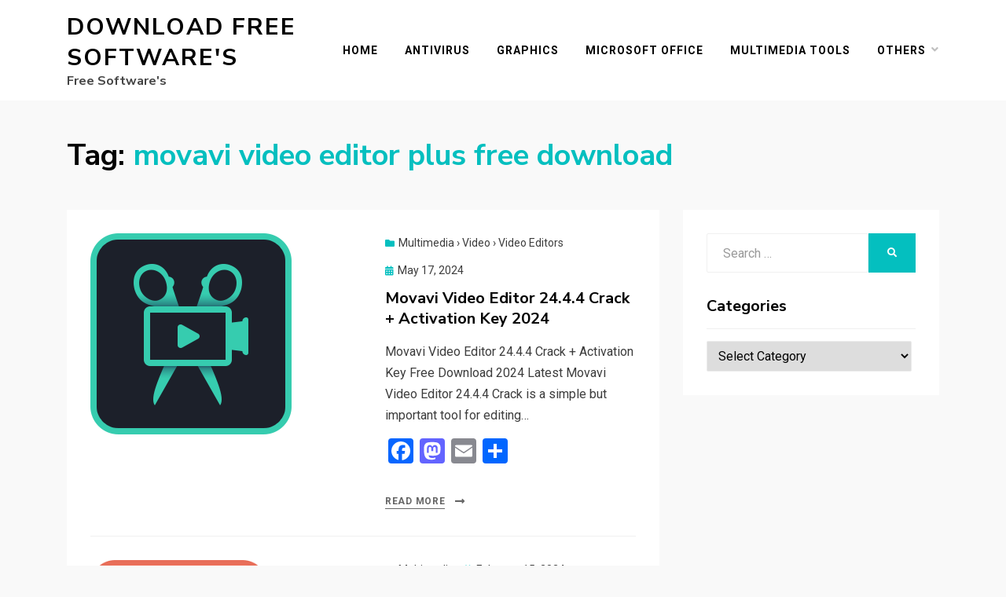

--- FILE ---
content_type: text/css
request_url: https://serialkeygenpro.com/wp-content/cache/wpfc-minified/e4pm4hdj/hui2d.css
body_size: 22070
content:
:root {
--jp-carousel-primary-color: #fff;
--jp-carousel-primary-subtle-color: #999;
--jp-carousel-bg-color: #000;
--jp-carousel-bg-faded-color: #222;
--jp-carousel-border-color: #3a3a3a;
}
:root .jp-carousel-light {
--jp-carousel-primary-color: #000;
--jp-carousel-primary-subtle-color: #646970;
--jp-carousel-bg-color: #fff;
--jp-carousel-bg-faded-color: #fbfbfb;
--jp-carousel-border-color: #dcdcde;
}
.jp-carousel-overlay .swiper-button-prev,
.jp-carousel-overlay .swiper-container-rtl .swiper-button-next,
.jp-carousel-overlay .swiper-button-next,
.jp-carousel-overlay .swiper-container-rtl .swiper-button-prev {
background-image: none;
} [data-carousel-extra]:not( .jp-carousel-wrap ) img, [data-carousel-extra]:not( .jp-carousel-wrap ) img + figcaption {
cursor: pointer;
}
.jp-carousel-wrap * {
line-height: inherit;
}
.jp-carousel-wrap.swiper-container {
height: auto;
width: 100vw;
}
.jp-carousel-overlay .swiper-zoom-container {
background-size: 200%;
background-repeat: no-repeat;
background-position: center;
} .jp-carousel-overlay .swiper-slide.swiper-slide-prev .swiper-zoom-container img,
.jp-carousel-overlay .swiper-slide.swiper-slide-next .swiper-zoom-container img {
transition: none !important;
}
.jp-carousel-overlay .swiper-button-prev,
.jp-carousel-overlay .swiper-button-next {
opacity: 0.5;
transition: 0.5s opacity ease-out;
height: initial;
width: initial;
padding: 20px 40px;
background-image: none;
}
.jp-carousel-overlay .swiper-button-prev:hover,
.jp-carousel-overlay .swiper-button-next:hover {
opacity: 1;
}
.jp-carousel-overlay .swiper-button-next:after,
.jp-carousel-overlay .swiper-container-rtl .swiper-button-next:after,
.jp-carousel-overlay .swiper-button-prev:after,
.jp-carousel-overlay .swiper-container-rtl .swiper-button-prev:after {
content: none;
}
.jp-carousel-overlay .swiper-button-prev svg,
.jp-carousel-overlay .swiper-button-next svg {
height: 30px;
width: 28px;
background: var(--jp-carousel-bg-color);
border-radius: 4px;
}
.jp-carousel-overlay .swiper-button-prev svg:hover,
.jp-carousel-overlay .swiper-button-next svg:hover {
background: var(--jp-carousel-primary-subtle-color);
}
.jp-carousel-overlay {
font-family: 'Helvetica Neue', sans-serif !important;
z-index: 2147483647;
overflow-x: hidden;
overflow-y: auto;
direction: ltr;
position: fixed;
top: 0;
right: 0;
bottom: 0;
left: 0;
background: var(--jp-carousel-bg-color);
}
.jp-carousel-overlay * {
box-sizing: border-box;
} .jp-carousel-overlay h1:before,
.jp-carousel-overlay h2:before,
.jp-carousel-overlay h3:before {
content: none;
display: none;
}
.jp-carousel-overlay .swiper-container .swiper-button-prev {
left: 0;
right: auto;
}
.jp-carousel-overlay .swiper-container .swiper-button-next {
right: 0;
left: auto;
}
.jp-carousel-overlay .swiper-container.swiper-container-rtl .swiper-button-prev,
.jp-carousel-overlay .swiper-container.swiper-container-rtl .swiper-button-next {
transform: scaleX( -1 );
}
.jp-carousel-container {
display: grid;
grid-template-rows: 1fr 64px; height: 100%;
}
.jp-carousel-hide-controls .jp-carousel-container {
grid-template-rows: 1fr;
}
.jp-carousel-hide-controls .swiper-wrapper {
margin-top: -32px; }
.jp-carousel-hide-controls .jp-swiper-button-next,
.jp-carousel-hide-controls .jp-swiper-button-prev {
margin-top: -54px; }
.jp-carousel-msg {
font-family: 'Open Sans', sans-serif;
font-style: normal;
display: inline-block;
line-height: 19px;
padding: 11px 15px;
font-size: 14px;
text-align: center;
margin: 25px 20px 0 2px;
background-color: var(--jp-carousel-primary-color);
border-left: 4px solid #ffba00;
-webkit-box-shadow: 0 1px 1px 0 rgba( 0, 0, 0, 0.1 );
box-shadow: 0 1px 1px 0 rgba( 0, 0, 0, 0.1 );
}
.jp-carousel-info {
display: flex;
flex-direction: column;
text-align: left !important;
-webkit-font-smoothing: subpixel-antialiased !important;
z-index: 100;
background-color: var(--jp-carousel-bg-color);
transition: opacity 200ms ease-out;
opacity: 1;
}
.jp-carousel-hide-controls .jp-carousel-info {
visibility: hidden;
height: 0;
overflow: hidden;
}
.jp-carousel-info-footer {
position: relative;
background-color: var(--jp-carousel-bg-color);
height: 64px;
display: flex;
align-items: center;
justify-content: space-between;
width: 100vw;
}
.jp-carousel-info-extra {
display: none;
background-color: var(--jp-carousel-bg-color);
padding: 35px;
width: 100vw;
border-top: 1px solid var(--jp-carousel-bg-faded-color);
}
.jp-carousel-title-and-caption {
margin-bottom: 15px;
}
.jp-carousel-info-extra.jp-carousel-show {
display: block;
}
.jp-carousel-info ::selection {
background: var(--jp-carousel-primary-color); color: var(--jp-carousel-primary-color);
}
.jp-carousel-info ::-moz-selection {
background: var(--jp-carousel-primary-color); color: var(--jp-carousel-primary-color);
}
.jp-carousel-photo-info {
left: 0 !important;
width: 100% !important;
}
.jp-carousel-comments-wrapper {
padding: 0;
width: 100% !important;
display: none;
}
.jp-carousel-comments-wrapper.jp-carousel-show {
display: block;
}
.jp-carousel-comments-wrapper > .jp-carousel-photo-info {
display: none;
}
.jp-carousel-transitions .jp-carousel-photo-info {
-webkit-transition: 400ms ease-out;
-moz-transition: 400ms ease-out;
-o-transition: 400ms ease-out;
transition: 400ms ease-out;
}
.jp-carousel-buttons {
margin: -18px -20px 15px;
padding: 8px 10px;
border-bottom: 1px solid #222;
background: #222;
text-align: center;
}
div.jp-carousel-buttons a {
border: none !important;
color: var(--jp-carousel-primary-subtle-color);
font: normal 11px/1.2em 'Helvetica Neue', sans-serif !important;
letter-spacing: 0 !important;
padding: 5px 2px 5px 0;
text-decoration: none !important;
text-shadow: none !important;
vertical-align: middle;
-webkit-font-smoothing: subpixel-antialiased;
}
div.jp-carousel-buttons a:hover {
color: var(--jp-carousel-primary-color);
border: none !important;
}
.jp-carousel-transitions div.jp-carousel-buttons a:hover {
-webkit-transition: none !important;
-moz-transition: none !important;
-o-transition: none !important;
transition: none !important;
}
.jp-carousel-slide,
.jp-carousel-slide img {
-webkit-transform: translate3d( 0, 0, 0 );
-moz-transform: translate3d( 0, 0, 0 );
-o-transform: translate3d( 0, 0, 0 );
-ms-transform: translate3d( 0, 0, 0 );
transform: translate3d( 0, 0, 0 );
}
.jp-carousel-close-hint {
cursor: default;
letter-spacing: 0 !important;
position: fixed;
top: 20px;
right: 30px;
padding: 10px;
text-align: right;
width: 45px;
height: 45px;
z-index: 15;
color: var(--jp-carousel-primary-color);
cursor: pointer;
transition: opacity 200ms ease-out;
}
.jp-carousel-transitions .jp-carousel-close-hint {
-webkit-transition: color 200ms linear;
-moz-transition: color 200ms linear;
-o-transition: color 200ms linear;
transition: color 200ms linear;
}
.jp-carousel-close-hint svg {
padding: 3px 2px;
background: var(--jp-carousel-bg-color);
border-radius: 4px;
}
.jp-carousel-close-hint svg:hover {
background: var(--jp-carousel-primary-subtle-color);
}
.jp-carousel-close-hint:hover {
color: var(--jp-carousel-primary-color);
}
.jp-carousel-close-hint:hover span {
border-color: var(--jp-carousel-primary-color);
} .jp-carousel-pagination-container {
flex: 1;
margin: 0 15px 0 35px;
}
.jp-swiper-pagination,
.jp-carousel-pagination {
color: var(--jp-carousel-primary-color);
font-size: 15px; font-weight: normal;
white-space: nowrap;
display: none;
position: static !important;
}
.jp-carousel-pagination-container .swiper-pagination {
text-align: left;
line-height: 8px;
}
.jp-carousel-pagination {
padding-left: 5px;
}
.jp-swiper-pagination .swiper-pagination-bullet {
background: var(--jp-carousel-primary-subtle-color);
margin: 0 4px;
}
.jp-swiper-pagination .swiper-pagination-bullet.swiper-pagination-bullet-active {
background: var(--jp-carousel-primary-color);
}
.jp-swiper-pagination .swiper-pagination-bullet:not( .swiper-pagination-bullet-active ) {
background: var(--jp-carousel-primary-color);
opacity: 0.5;
}  .jp-carousel-info-footer .jp-carousel-photo-title-container {
flex-basis: 50vw;
flex: 4;
justify-content: center;
overflow: hidden;
margin: 0;
}
.jp-carousel-photo-title,
.jp-carousel-photo-caption {
background: none !important;
border: none !important;
display: inline-block;
font: normal 20px/1.3em 'Helvetica Neue', sans-serif;
line-height: normal;
letter-spacing: 0 !important;
margin: 0 0 10px 0;
padding: 0;
overflow: hidden;
text-shadow: none !important;
text-transform: none !important;
color: var(--jp-carousel-primary-color);
}
.jp-carousel-info-footer .jp-carousel-photo-caption {
text-align: center;
font-size: 15px; white-space: nowrap;
color: var(--jp-carousel-primary-subtle-color);
cursor: pointer;
margin: 0;
text-overflow: ellipsis;
}
.jp-carousel-info-footer .jp-carousel-photo-caption p {
margin: 0;
}
.jp-carousel-photo-title {
font-size: 32px;
margin-bottom: 2px;
}
.jp-carousel-photo-description {
color: var(--jp-carousel-primary-subtle-color);
font-size: 16px;
margin: 25px 0;
width: 100%;
}
.jp-carousel-photo-description {
overflow: hidden;
overflow-wrap: break-word;
}
.jp-carousel-photo-description p {
color: var(--jp-carousel-primary-subtle-color);
line-height: 1.4;
margin-bottom: 0;
}
.jp-carousel-photo-description p a,
.jp-carousel-comments p a,
.jp-carousel-info h2 a {
color: var(--jp-carousel-primary-color) !important;
border: none !important;
text-decoration: underline !important;
font-weight: normal !important;
font-style: normal !important;
}
.jp-carousel-photo-description p strong,
.jp-carousel-photo-description p b {
font-weight: bold;
color: var(--jp-carousel-primary-subtle-color);
}
.jp-carousel-photo-description p em,
.jp-carousel-photo-description p i {
font-style: italic;
color: var(--jp-carousel-primary-subtle-color);
}
.jp-carousel-photo-description p a:hover,
.jp-carousel-comments p a:hover,
.jp-carousel-info h2 a:hover {
color: var(--jp-carousel-primary-subtle-color) !important;
}
.jp-carousel-photo-description p:empty {
display: none;
}
.jp-carousel-photo-info h1:before,
.jp-carousel-photo-info h1:after,
.jp-carousel-comments-wrapper h1:before,
.jp-carousel-comments-wrapper h1:after {
content: none !important;
}
.jp-carousel-caption {
font-size: 14px;
font-weight: normal;
margin: 0;
}  .jp-carousel-image-meta {
color: var(--jp-carousel-primary-color);
font-size: 13px;
font: 12px/1.4 'Helvetica Neue', sans-serif !important;
width: 100%;
display: none;
}
.jp-carousel-image-meta.jp-carousel-show {
display: block;
}
.jp-carousel-image-meta li,
.jp-carousel-image-meta h5 {
font-family: 'Helvetica Neue', sans-serif !important;
position: inherit !important;
top: auto !important;
right: auto !important;
left: auto !important;
bottom: auto !important;
background: none !important;
border: none !important;
font-weight: 400 !important;
line-height: 1.3em !important;
}
.jp-carousel-image-meta ul {
margin: 0 !important;
padding: 0 !important;
list-style: none !important;
}
.jp-carousel-image-meta li {
width: 48% !important;
display: inline-block !important;
vertical-align: top !important;
margin: 0 2% 15px 0 !important;
color: var(--jp-carousel-primary-color) !important;
font-size: 13px !important;
}
.jp-carousel-image-meta h5 {
color: var(--jp-carousel-primary-subtle-color) !important;
text-transform: uppercase !important;
font-size: 10px !important;
margin: 0 0 2px !important;
letter-spacing: 0.1em !important;
}
a.jp-carousel-image-download {
display: inline-block;
clear: both;
color: var(--jp-carousel-primary-subtle-color);
line-height: 1;
font-weight: 400;
font-size: 14px;
text-decoration: none;
}
a.jp-carousel-image-download svg {
display: inline-block;
vertical-align: middle;
margin: 0 3px;
padding-bottom: 2px;
}
a.jp-carousel-image-download span.photo-size {
font-size: 11px;
border-radius: 1em;
margin-left: 2px;
display: inline-block;
}
a.jp-carousel-image-download span.photo-size-times {
padding: 0 1px 0 2px;
}  .jp-carousel-comments {
font: 15px/1.7 'Helvetica Neue', sans-serif !important;
font-weight: 400;
background: none transparent;
width: 100%;
bottom: 10px;
margin-top: 20px;
}
.jp-carousel-comments p a:hover,
.jp-carousel-comments p a:focus,
.jp-carousel-comments p a:active {
color: var(--jp-carousel-primary-color) !important;
}
.jp-carousel-comment {
background: none transparent;
color: var(--jp-carousel-primary-subtle-color);
overflow: auto;
width: 100%;
display: flex;
}
.jp-carousel-comment + .jp-carousel-comment {
margin-top: 20px;
}
.jp-carousel-comment:last-of-type {
margin-bottom: 20px;
}
.jp-carousel-comment p {
color: var(--jp-carousel-primary-subtle-color) !important;
}
.jp-carousel-comment .comment-author {
font-size: 15px;
font-weight: 500;
padding: 0;
width: auto;
display: inline;
float: none;
border: none;
margin: 0;
}
.jp-carousel-comment .comment-author a {
color: var(--jp-carousel-primary-color);
}
.jp-carousel-comment .comment-gravatar {
float: none;
margin-right: 10px;
}
.jp-carousel-comment .comment-content {
border: none;
padding: 0;
}
.jp-carousel-comment .avatar {
margin: 0;
-moz-border-radius: 4px;
-webkit-border-radius: 4px;
border-radius: 4px;
border: none !important;
padding: 0 !important;
background-color: transparent !important;
min-width: 64px;
min-height: 64px;
width: 64px;
height: 64px;
}
.jp-carousel-comment .comment-date {
color: var(--jp-carousel-primary-subtle-color);
font-size: 11px;
border-bottom: 1px solid var(--jp-carousel-bg-faded-color);
margin-bottom: 6px;
}
#jp-carousel-comment-form {
margin: 0 0 10px !important;
width: 100%;
}
#jp-carousel-comment-form.jp-carousel-is-disabled {
opacity: 0.5;
pointer-events: none;
}
textarea#jp-carousel-comment-form-comment-field {
background: var(--jp-carousel-bg-faded-color);
border: 1px solid var(--jp-carousel-border-color);
color: var(--jp-carousel-primary-subtle-color);
font: 16px/1.4 'Helvetica Neue', sans-serif !important;
width: 100%;
padding: 10px 10px 5px;
margin: 0;
float: none;
height: 147px;
-webkit-box-shadow: inset 2px 2px 2px rgba( 0, 0, 0, 0.1 );
box-shadow: inset 2px 2px 2px rgba( 0, 0, 0, 0.1 );
-moz-border-radius: 3px;
-webkit-border-radius: 3px;
border-radius: 3px;
overflow: hidden;
-webkit-box-sizing: border-box;
-moz-box-sizing: border-box;
box-sizing: border-box;
}
textarea#jp-carousel-comment-form-comment-field::-webkit-input-placeholder {
color: #555;
}
textarea#jp-carousel-comment-form-comment-field:focus {
background: var(--jp-carousel-bg-faded-color);
color: var(--jp-carousel-primary-subtle-color);
}
textarea#jp-carousel-comment-form-comment-field:focus::-webkit-input-placeholder {
color: var(--jp-carousel-primary-subtle-color);
}
#jp-carousel-loading-overlay {
display: none;
position: fixed;
top: 0;
bottom: 0;
left: 0;
right: 0;
}
#jp-carousel-loading-wrapper {
display: flex;
align-items: center;
justify-content: center;
height: 100vh;
width: 100vw;
}
#jp-carousel-library-loading,
#jp-carousel-library-loading:after {
border-radius: 50%;
width: 40px;
height: 40px;
}
#jp-carousel-library-loading {
float: left;
margin: 22px 0 0 10px;
font-size: 10px;
position: relative;
text-indent: -9999em;
border-top: 8px solid rgba( 255, 255, 255, 0.2 );
border-right: 8px solid rgba( 255, 255, 255, 0.2 );
border-bottom: 8px solid rgba( 255, 255, 255, 0.2 );
border-left: 8px solid var(--jp-carousel-primary-color);
-webkit-transform: translateZ( 0 );
-ms-transform: translateZ( 0 );
transform: translateZ( 0 );
-webkit-animation: load8 1.1s infinite linear;
animation: load8 1.1s infinite linear;
}
#jp-carousel-comment-form-spinner,
#jp-carousel-comment-form-spinner:after {
border-radius: 50%;
width: 20px;
height: 20px;
}
#jp-carousel-comment-form-spinner {
display: none;
float: left;
margin: 22px 0 0 10px;
font-size: 10px;
position: absolute; text-indent: -9999em;
border-top: 4px solid rgba( 255, 255, 255, 0.2 );
border-right: 4px solid rgba( 255, 255, 255, 0.2 );
border-bottom: 4px solid rgba( 255, 255, 255, 0.2 );
border-left: 4px solid var(--jp-carousel-primary-color);
-webkit-transform: translateZ( 0 );
-ms-transform: translateZ( 0 );
transform: translateZ( 0 );
-webkit-animation: load8 1.1s infinite linear;
animation: load8 1.1s infinite linear;
margin: 0 auto;
top: calc( 50% - 15px );
left: 0;
bottom: 0;
right: 0;
}
@-webkit-keyframes load8 {
0% {
-webkit-transform: rotate( 0deg );
transform: rotate( 0deg );
}
100% {
-webkit-transform: rotate( 360deg );
transform: rotate( 360deg );
}
}
@keyframes load8 {
0% {
-webkit-transform: rotate( 0deg );
transform: rotate( 0deg );
}
100% {
-webkit-transform: rotate( 360deg );
transform: rotate( 360deg );
}
}
.jp-carousel-info-content-wrapper {
max-width: 800px;
margin: auto;
}
#jp-carousel-comment-form-submit-and-info-wrapper {
display: none;
overflow: hidden;
width: 100%;
}
#jp-carousel-comment-form-commenting-as input {
background: var(--jp-carousel-bg-color);
border: 1px solid var(--jp-carousel-border-color);
color: var(--jp-carousel-primary-subtle-color);
font: 16px/1.4 'Helvetica Neue', sans-serif !important;
padding: 10px;
float: left;
-webkit-box-shadow: inset 2px 2px 2px rgba( 0, 0, 0, 0.2 );
box-shadow: inset 2px 2px 2px rgba( 0, 0, 0, 0.2 );
-moz-border-radius: 2px;
-webkit-border-radius: 2px;
border-radius: 2px;
width: 285px;
}
#jp-carousel-comment-form-commenting-as input:focus {
background: var(--jp-carousel-bg-faded-color);
color: var(--jp-carousel-primary-subtle-color);
}
#jp-carousel-comment-form-commenting-as p {
font: 400 13px/1.7 'Helvetica Neue', sans-serif !important;
margin: 22px 0 0;
float: left;
}
#jp-carousel-comment-form-commenting-as fieldset {
float: left;
border: none;
margin: 20px 0 0 0;
padding: 0;
clear: both;
}
#jp-carousel-comment-form-commenting-as label {
font: 400 13px/1.7 'Helvetica Neue', sans-serif !important;
margin: 0 20px 3px 0;
float: left;
width: 100px;
}
#jp-carousel-comment-form-button-submit {
margin-top: 20px;
margin-left: auto;
display: block;
border: solid 1px var(--jp-carousel-primary-color);
background: var(--jp-carousel-bg-color);
border-radius: 3px;
padding: 8px 16px;
font-size: 14px;
color: var(--jp-carousel-primary-color);
}
#jp-carousel-comment-form-button-submit:active,
#jp-carousel-comment-form-button-submit:focus {
background: var(--jp-carousel-primary-color);
color: var(--jp-carousel-bg-color);
}
#jp-carousel-comment-form-container {
margin-bottom: 15px;
width: 100%;
margin-top: 20px;
color: var(--jp-carousel-primary-subtle-color);
position: relative;
overflow: hidden;
}
#jp-carousel-comment-post-results {
display: none;
overflow: auto;
width: 100%;
}
#jp-carousel-comment-post-results span {
display: block;
text-align: center;
margin-top: 20px;
width: 100%;
overflow: auto;
padding: 1em 0;
box-sizing: border-box;
border-radius: 2px;
font: 13px/1.4 'Helvetica Neue', sans-serif !important;
border: 1px solid var(--jp-carousel-border-color);
-webkit-box-shadow: inset 0px 0px 5px 0px rgba( 0, 0, 0, 0.2 );
box-shadow: inset 0px 0px 5px 0px rgba( 0, 0, 0, 0.2 );
}
.jp-carousel-comment-post-error {
color: #df4926;
}
#jp-carousel-comments-closed {
display: none;
color: var(--jp-carousel-primary-subtle-color);
}
#jp-carousel-comments-loading {
font: 400 15px/1.7 'Helvetica Neue', sans-serif !important;
display: none;
color: var(--jp-carousel-primary-subtle-color);
text-align: left;
margin-bottom: 20px;
width: 100%;
bottom: 10px;
margin-top: 20px;
} .jp-carousel-photo-icons-container {
flex: 1;
display: block;
text-align: right;
margin: 0 20px 0 30px;
white-space: nowrap;
}
.jp-carousel-icon-btn {
padding: 16px;
text-decoration: none;
border: none;
background: none;
display: inline-block;
height: 64px;
}
.jp-carousel-icon {
border: none;
display: inline-block;
line-height: 0;
font-weight: 400;
font-style: normal;
border-radius: 4px;
width: 31px; padding: 4px 3px 3px;
}
.jp-carousel-icon:hover {
background: var(--jp-carousel-primary-subtle-color);
}
.jp-carousel-icon svg {
display: inline-block;
}
.jp-carousel-overlay rect {
fill: var(--jp-carousel-primary-color);
}
.jp-carousel-selected .jp-carousel-icon {
background: var(--jp-carousel-primary-color);
}
.jp-carousel-selected rect {
fill: var(--jp-carousel-bg-color);
}
.jp-carousel-icon-comments.jp-carousel-show {
display: inline-block;
}
.jp-carousel-icon .jp-carousel-has-comments-indicator {
display: none;
font-size: 12px;
vertical-align: top;
margin-left: -16px;
line-height: 1;
padding: 2px 4px;
border-radius: 4px;
background: var(--jp-carousel-primary-color);
color: var(--jp-carousel-bg-color);
font-weight: normal;
font-family: 'Helvetica Neue', sans-serif !important;
position: relative;
}
.jp-carousel-selected .jp-carousel-icon .jp-carousel-has-comments-indicator {
background: var(--jp-carousel-bg-color);
color: var(--jp-carousel-primary-color);
}
.jp-carousel-has-comments-indicator.jp-carousel-show {
display: inline-block;
}  @media only screen and ( max-width: 760px ) {
.jp-carousel-overlay .swiper-container .swiper-button-next,
.jp-carousel-overlay .swiper-container .swiper-button-prev {
display: none !important;
}
.jp-carousel-buttons {
display: none !important;
}
.jp-carousel-image-meta {
float: none !important;
width: 100% !important;
-moz-box-sizing: border-box;
-webkit-box-sizing: border-box;
box-sizing: border-box;
margin-left: 0;
}
.jp-carousel-close-hint {
font-size: 26px !important;
position: fixed !important;
top: 10px;
right: 10px;
} .admin-bar .jp-carousel-close-hint {
top: 40px;
}
.jp-carousel-slide img {
opacity: 1;
}
.jp-carousel-wrap {
background-color: var(--jp-carousel-bg-color);
}
.jp-carousel-fadeaway {
display: none;
}
.jp-carousel-info > .jp-carousel-photo-info {
display: none;
}
.jp-carousel-comments-wrapper > .jp-carousel-photo-info {
display: block;
}
.jp-carousel-caption {
overflow: visible !important;
}
.jp-carousel-info-footer .jp-carousel-photo-title-container {
display: none;
}
.jp-carousel-photo-icons-container {
margin: 0 10px 0 0;
white-space: nowrap;
}
.jp-carousel-icon-btn {
padding-left: 20px;
}
.jp-carousel-pagination {
padding-left: 5px;
}
.jp-carousel-pagination-container {
margin-left: 25px;
}
.jp-carousel-comment .avatar {
min-width: 48px;
}
#jp-carousel-comment-form-commenting-as fieldset,
#jp-carousel-comment-form-commenting-as input {
width: 100%;
float: none;
}
}